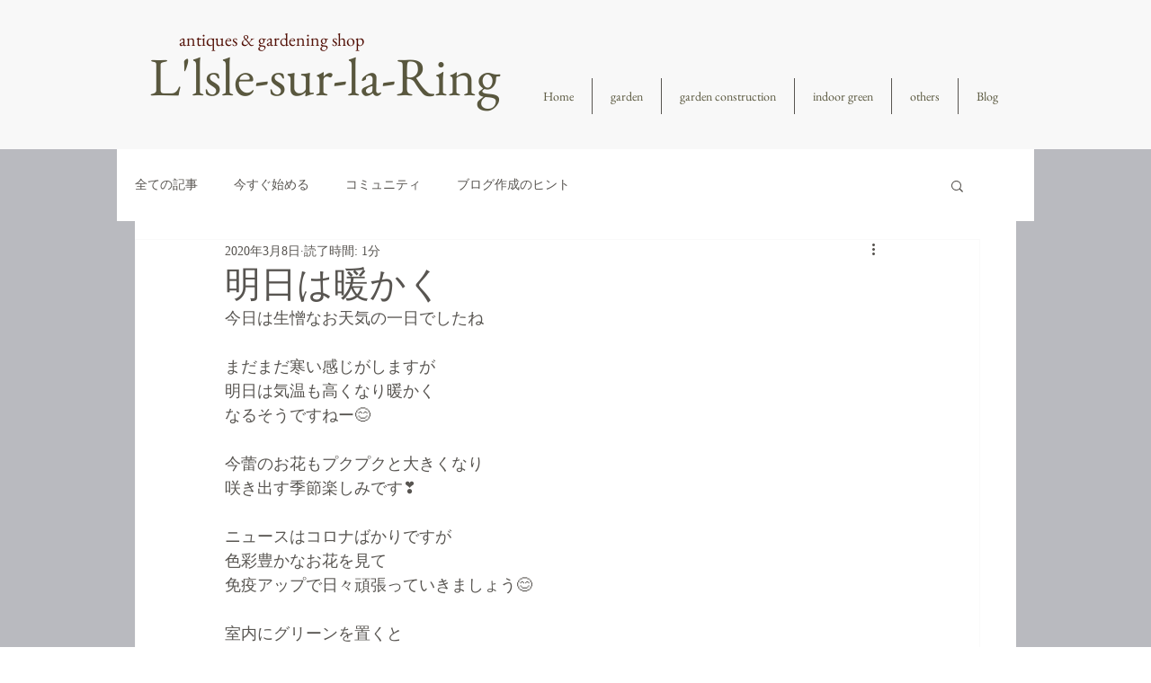

--- FILE ---
content_type: text/css; charset=utf-8
request_url: https://www.llsle-sur-la-ring.com/_serverless/pro-gallery-css-v4-server/layoutCss?ver=2&id=3ntth-not-scoped&items=3553_1500_1500&container=789_740_313_720&options=gallerySizeType:px%7CenableInfiniteScroll:true%7CtitlePlacement:SHOW_ON_HOVER%7CgridStyle:1%7CimageMargin:20%7CgalleryLayout:2%7CisVertical:false%7CgallerySizePx:300%7CcubeRatio:1%7CcubeType:fill%7CgalleryThumbnailsAlignment:bottom%7CthumbnailSpacings:0
body_size: -240
content:
#pro-gallery-3ntth-not-scoped [data-hook="item-container"][data-idx="0"].gallery-item-container{opacity: 1 !important;display: block !important;transition: opacity .2s ease !important;top: 0px !important;left: 0px !important;right: auto !important;height: 233px !important;width: 233px !important;} #pro-gallery-3ntth-not-scoped [data-hook="item-container"][data-idx="0"] .gallery-item-common-info-outer{height: 100% !important;} #pro-gallery-3ntth-not-scoped [data-hook="item-container"][data-idx="0"] .gallery-item-common-info{height: 100% !important;width: 100% !important;} #pro-gallery-3ntth-not-scoped [data-hook="item-container"][data-idx="0"] .gallery-item-wrapper{width: 233px !important;height: 233px !important;margin: 0 !important;} #pro-gallery-3ntth-not-scoped [data-hook="item-container"][data-idx="0"] .gallery-item-content{width: 233px !important;height: 233px !important;margin: 0px 0px !important;opacity: 1 !important;} #pro-gallery-3ntth-not-scoped [data-hook="item-container"][data-idx="0"] .gallery-item-hover{width: 233px !important;height: 233px !important;opacity: 1 !important;} #pro-gallery-3ntth-not-scoped [data-hook="item-container"][data-idx="0"] .item-hover-flex-container{width: 233px !important;height: 233px !important;margin: 0px 0px !important;opacity: 1 !important;} #pro-gallery-3ntth-not-scoped [data-hook="item-container"][data-idx="0"] .gallery-item-wrapper img{width: 100% !important;height: 100% !important;opacity: 1 !important;} #pro-gallery-3ntth-not-scoped .pro-gallery-prerender{height:233px !important;}#pro-gallery-3ntth-not-scoped {height:233px !important; width:740px !important;}#pro-gallery-3ntth-not-scoped .pro-gallery-margin-container {height:233px !important;}#pro-gallery-3ntth-not-scoped .pro-gallery {height:233px !important; width:740px !important;}#pro-gallery-3ntth-not-scoped .pro-gallery-parent-container {height:233px !important; width:760px !important;}